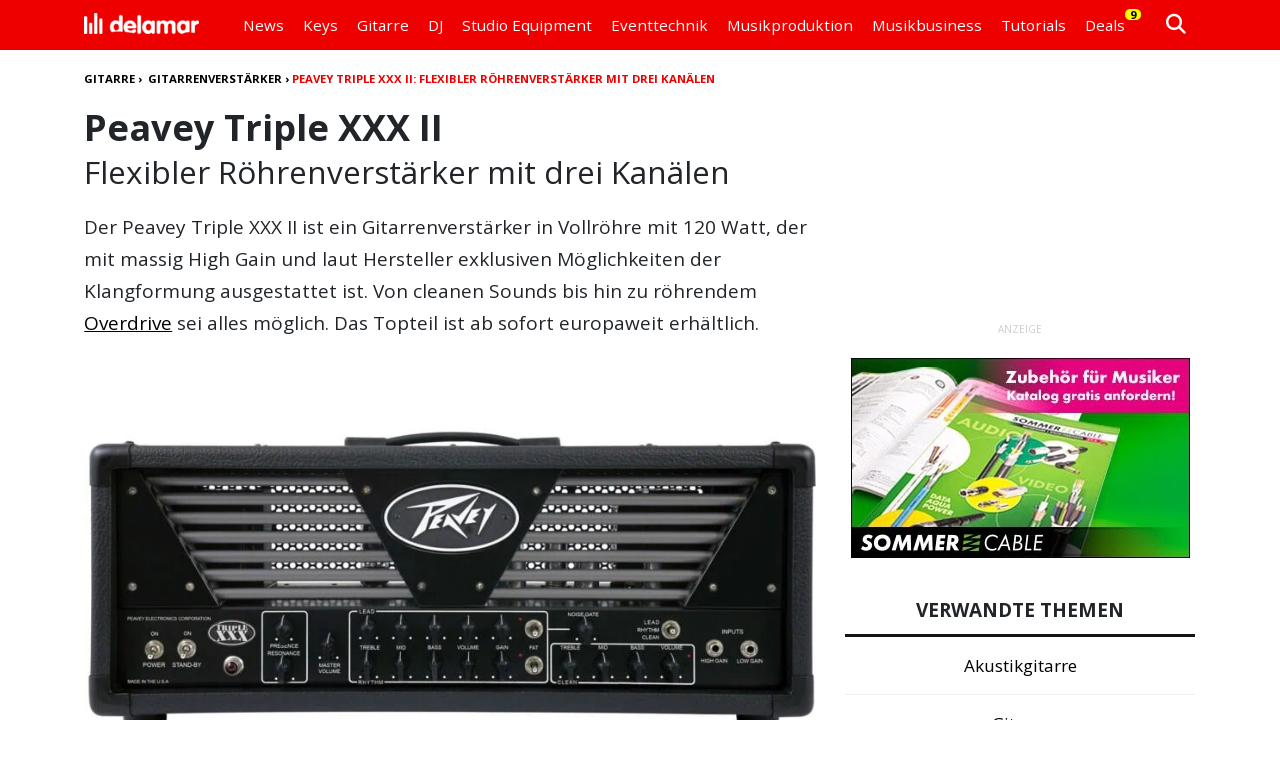

--- FILE ---
content_type: text/html; charset=utf-8
request_url: https://www.google.com/recaptcha/api2/aframe
body_size: 267
content:
<!DOCTYPE HTML><html><head><meta http-equiv="content-type" content="text/html; charset=UTF-8"></head><body><script nonce="idjDq0PbvwSF8pzUnjju2Q">/** Anti-fraud and anti-abuse applications only. See google.com/recaptcha */ try{var clients={'sodar':'https://pagead2.googlesyndication.com/pagead/sodar?'};window.addEventListener("message",function(a){try{if(a.source===window.parent){var b=JSON.parse(a.data);var c=clients[b['id']];if(c){var d=document.createElement('img');d.src=c+b['params']+'&rc='+(localStorage.getItem("rc::a")?sessionStorage.getItem("rc::b"):"");window.document.body.appendChild(d);sessionStorage.setItem("rc::e",parseInt(sessionStorage.getItem("rc::e")||0)+1);localStorage.setItem("rc::h",'1768835763703');}}}catch(b){}});window.parent.postMessage("_grecaptcha_ready", "*");}catch(b){}</script></body></html>